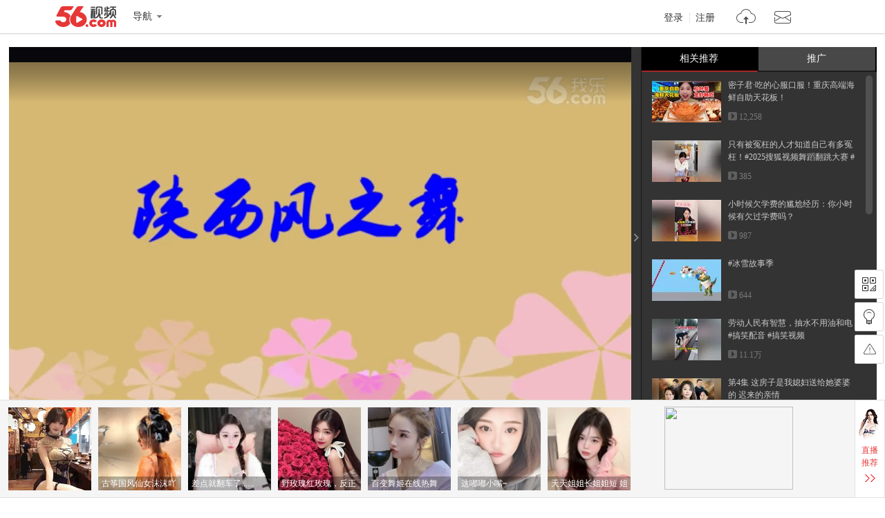

--- FILE ---
content_type: text/html; charset=utf-8
request_url: https://data.vod.itc.cn/ipinfo?json=1&platform_source=pc
body_size: 127
content:
{"Area":"美国[50]","X-FORWARDED-FOR":"3.135.64.20","live_play":"[3016, 3014, 3006]","MACHINE_ID":231,"Remote":"10.19.28.147","vod_play":"[2821, 2803, 2822, 2804]","Net":"其它[10]","ClientIP":"3.135.64.20","X-REAL-IP":"3.135.64.20"}

--- FILE ---
content_type: text/html; charset=utf-8
request_url: https://data.vod.itc.cn/ipinfo?json=1
body_size: 123
content:
{"Area":"美国[50]","X-FORWARDED-FOR":"3.135.64.20","live_play":"[3016, 3014, 3006]","MACHINE_ID":201,"Remote":"10.18.20.10","vod_play":"[2821, 2803, 2822, 2804]","Net":"其它[10]","ClientIP":"3.135.64.20","X-REAL-IP":"3.135.64.20"}

--- FILE ---
content_type: application/javascript;charset=UTF-8
request_url: https://i.56.com/lapi/relateCount?uid=sxydho&visitor=&callback=jsonp_getPublisherNums
body_size: -32
content:
jsonp_getPublisherNums({"fans_num":207,"follow_num":30})

--- FILE ---
content_type: text/plain;charset=UTF-8
request_url: https://v4-passport.56.com/i/cookie/common?callback=passport4011_cb1768527932585&domain=56.com&_=1768527932586
body_size: -301
content:
passport4011_cb1768527932585({"body":"","message":"Success","status":200})

--- FILE ---
content_type: application/javascript;charset=UTF-8
request_url: https://sp.qf.56.com/v56/playShow.do?callback=jsonp_xiu_zb_api
body_size: 792
content:
jsonp_xiu_zb_api({"status":200,"updateTime":"2026-01-16 09:45:31","message":{"liveAnchors":[{"uid":"shunm_56107501111","roomid":"520011","intro":"活力女孩sunny","live":0,"level":23,"nickname":"清清@31号生日","bigHeadUrl":"https://00cdc5c2e0ddc.cdn.sohucs.com/cs202105/1619927357183/corp.png","watchOnline":0,"showTime":0,"url":"https://qf.56.com/520011?union=56_live_2","from":"","hot":0},{"uid":"qq-mcnfgsqdps","roomid":"6666","intro":"这个直播间有情况！","live":0,"level":49,"nickname":"娇娘啊","bigHeadUrl":"https://00cdc5c2e0ddc.cdn.sohucs.com/cs202406/1717860583645/corp.jpg","watchOnline":0,"showTime":0,"url":"https://qf.56.com/6666?union=56_live_2","from":"","hot":0},{"uid":"wx-110756231","roomid":"5460201","intro":"暖心动听大沁沁","live":0,"level":19,"nickname":"幼儿园扛把子、","bigHeadUrl":"https://00cdc5c2e0ddc.cdn.sohucs.com/cs202312/1703510921025/corp.png","watchOnline":0,"showTime":0,"url":"https://qf.56.com/5460201?union=56_live_2","from":"","hot":0},{"uid":"wx-104915535","roomid":"520208","intro":"唱歌好听~","live":0,"level":31,"nickname":"网友幽大幽幽幽幽","bigHeadUrl":"https://00cdc5c2e0ddc.cdn.sohucs.com/c_cut,x_0,y_136,w_1276,h_1276,c_fit,w_640,h_640/cs202410/1729112886916.jpg","watchOnline":0,"showTime":0,"url":"https://qf.56.com/520208?union=56_live_2","from":"","hot":0}],"hotAnchors":[{"uid":"shunm_56115470208","roomid":"520888","intro":"今天你会陪我下播吗？","live":0,"level":26,"nickname":"暖暖微笑","bigHeadUrl":"https://00cdc5c2e0ddc.cdn.sohucs.com/cs202303/1677900633753/corp.jpg","watchOnline":0,"showTime":0,"url":"https://qf.56.com/520888?union=56_live_3","from":"","hot":0},{"uid":"shunm_56103540762","roomid":"520188","intro":"嗨，好久不见，想你了","live":0,"level":35,"nickname":"LC◇艾达努力着","bigHeadUrl":"https://00cdc5c2e0ddc.cdn.sohucs.com/cs202309/1694081278251/corp.jpg","watchOnline":0,"showTime":0,"url":"https://qf.56.com/520188?union=56_live_3","from":"","hot":0},{"uid":"shunm_56101742743","roomid":"520555","intro":"古典女神，柔情若水","live":0,"level":35,"nickname":"灬若水","bigHeadUrl":"https://00cdc5c2e0ddc.cdn.sohucs.com/cs202501/1736929899898/corp.jpg","watchOnline":0,"showTime":0,"url":"https://qf.56.com/520555?union=56_live_3","from":"","hot":0},{"uid":"shunm_56114761962","roomid":"5152304","intro":"温婉女神雯雯","live":0,"level":21,"nickname":"开心雯雯","bigHeadUrl":"https://00cdc5c2e0ddc.cdn.sohucs.com/q_mini,c_cut,x_0,y_0,w_640,h_640,c_fit,w_640,h_640/cs202011/1604554685035.jpeg","watchOnline":0,"showTime":0,"url":"https://qf.56.com/5152304?union=56_live_3","from":"","hot":0}]}})

--- FILE ---
content_type: text/javascript;charset=UTF-8
request_url: https://rc.vrs.sohu.com/56/ugc?pageSize=15&pageSize3=6&pageSize5=8&pageSize6=8&catecode=3&vid=137794330&pid&var2=pgcvideos&refer=&fuuid=17685279294263122859&title=%25u98CE%25u4E4B%25u821E%25uFF1A%25u7231%25u5728%25u601D%25u91D1%25u62C9%25u63AA%25u300A%25u7F16%25u821E%25uFF1A%25u738B%25u6885%25u300B&p=&u=17685279294263122859&y&jsonp=1&ab=0&topicId=&source=20&cid=9001&pageNum=1&relate_strategy=01&callback=pgcvideos
body_size: 3669
content:
pgcvideos({"ukey":0,"tab":true,"relate_strategy":"07","relate":{"tabId":0,"cateId":"17","topics":[],"cateName":"热门推荐"},"topicIdList":[],"cateId":"17","like":[],"pageSize5":5,"pageSize6":0,"totalCount5":5,"totalCount6":0,"videos5":[{"vid56":199902415,"v_100_60":"http://e3f49eaa46b57.cdn.sohucs.com/c_pad,w_100,h_60,blur_80/300114/2025/12/16/17/56/385ff346-4605-470d-bacd-5c5c6c35c794.jpg","vid56Encode":"MTk5OTAyNDE1","albumId":0,"pid":-1,"cateCode":"331300","v_190_120":"http://e3f49eaa46b57.cdn.sohucs.com/c_pad,w_190,h_120,blur_80/300114/2025/12/16/17/56/385ff346-4605-470d-bacd-5c5c6c35c794.jpg","vid":689396027,"playCount":1229,"r":"9001","timeLength":"198","videoName":"唐朝的正一品大臣，还不如正三品有权力？别被品级骗了！","id":689396027,"v_140_90":"http://e3f49eaa46b57.cdn.sohucs.com/c_pad,w_190,h_120,blur_80/300114/2025/12/16/17/56/385ff346-4605-470d-bacd-5c5c6c35c794.jpg","userId56":"info_56124809152","cid":9001,"uploadtime":"2025-12-16 17:48:57"},{"vid56":199919868,"v_100_60":"http://e3f49eaa46b57.cdn.sohucs.com/c_pad,w_100,h_60,blur_80/sscs/2025/12/17/18/6/6_19b4f680c0eg128SysCutcloudSrcimag_689594461_8_0b.jpg","vid56Encode":"MTk5OTE5ODY4","albumId":0,"pid":-1,"cateCode":"338300","v_190_120":"http://e3f49eaa46b57.cdn.sohucs.com/c_pad,w_190,h_120,blur_80/sscs/2025/12/17/18/6/6_19b4f680c0eg128SysCutcloudSrcimag_689594461_8_0b.jpg","vid":689594461,"playCount":812,"r":"9001","timeLength":"36","videoName":"【舞蹈盛典 复古】+臣妾要告发熹贵妃私通秽乱后宫罪不容诛#2025搜狐视频舞蹈盛典 #2025搜狐视频舞蹈翻跳大赛 ","id":689594461,"v_140_90":"http://e3f49eaa46b57.cdn.sohucs.com/c_pad,w_190,h_120,blur_80/sscs/2025/12/17/18/6/6_19b4f680c0eg128SysCutcloudSrcimag_689594461_8_0b.jpg","userId56":"tvunm_56123466077","cid":9001,"uploadtime":"2025-12-17 18:05:33"},{"vid56":198897212,"v_100_60":"http://e3f49eaa46b57.cdn.sohucs.com/c_pad,w_100,h_60,blur_80/300119/2025/10/13/14/21/8eb7c0d8-8977-4fda-9ed4-3f7d4929eb45.jpeg","vid56Encode":"MTk4ODk3MjEy","albumId":0,"pid":-1,"cateCode":"322304316","v_190_120":"http://e3f49eaa46b57.cdn.sohucs.com/c_pad,w_190,h_120,blur_80/300119/2025/10/13/14/21/8eb7c0d8-8977-4fda-9ed4-3f7d4929eb45.jpeg","vid":678087084,"playCount":1219,"r":"9001","timeLength":"60","videoName":"帮助男生长出腹肌#小游戏 ","id":678087084,"v_140_90":"http://e3f49eaa46b57.cdn.sohucs.com/c_pad,w_190,h_120,blur_80/300119/2025/10/13/14/21/8eb7c0d8-8977-4fda-9ed4-3f7d4929eb45.jpeg","userId56":"info_56117132891","cid":9001,"uploadtime":"2025-10-13 14:20:55"},{"vid56":199323379,"v_100_60":"http://e3f49eaa46b57.cdn.sohucs.com/c_pad,w_100,h_60,blur_80/sscs/2025/11/9/17/0/6_19a8b960970g41SysCutcloudSrcimag_682709567_8_1b.jpg","vid56Encode":"MTk5MzIzMzc5","albumId":9969305,"pid":9969305,"cateCode":"327301311","v_190_120":"http://e3f49eaa46b57.cdn.sohucs.com/c_pad,w_190,h_120,blur_80/sscs/2025/11/9/17/0/6_19a8b960970g41SysCutcloudSrcimag_682709567_8_1b.jpg","vid":682709567,"pid56Encode":"MTQ2MDE3MDk","playCount":1753,"r":"9001","timeLength":"46","videoName":"重获新生","pid56":14601709,"id":682709567,"v_140_90":"http://e3f49eaa46b57.cdn.sohucs.com/c_pad,w_190,h_120,blur_80/sscs/2025/11/9/17/0/6_19a8b960970g41SysCutcloudSrcimag_682709567_8_1b.jpg","userId56":"info_56125494743","cid":9001,"uploadtime":"2025-11-09 17:29:18"},{"vid56":198529764,"v_100_60":"http://e3f49eaa46b57.cdn.sohucs.com/c_pad,w_100,h_60,blur_80/sscs/2025/9/16/15/5/6_19974f93ad9g128SysCutcloudSrcimag_673131924_8_5b.jpg","vid56Encode":"MTk4NTI5NzY0","albumId":0,"pid":-1,"cateCode":"332301","v_190_120":"http://e3f49eaa46b57.cdn.sohucs.com/c_pad,w_190,h_120,blur_80/sscs/2025/9/16/15/5/6_19974f93ad9g128SysCutcloudSrcimag_673131924_8_5b.jpg","vid":673131924,"playCount":1240,"r":"9001","timeLength":"366","videoName":"14-一身剪裁利落的黑丝绒西装，将边缘化的过往踩在脚下【诱陷】","id":673131924,"v_140_90":"http://e3f49eaa46b57.cdn.sohucs.com/c_pad,w_190,h_120,blur_80/sscs/2025/9/16/15/5/6_19974f93ad9g128SysCutcloudSrcimag_673131924_8_5b.jpg","userId56":"info_56125505004","cid":9001,"uploadtime":"2025-09-16 15:03:44"}],"videos6":[],"callback5":"","callback6":"","status":1,"pageNo":1,"pageSize":15,"pageSize2":0,"pageSize3":0,"pageSize4":0,"totalCount":15,"totalCount2":0,"totalCount3":15,"totalCount4":0,"videos":[{"vid56":198012479,"v_100_60":"http://e3f49eaa46b57.cdn.sohucs.com/c_pad,w_100,h_60,blur_80/2025/8/15/15/26/MTAwMTE0XzE3NTUyNDI4MDkwNjU=.jpg","vid56Encode":"MTk4MDEyNDc5","albumId":0,"pid":-1,"cateCode":"306301308","v_190_120":"http://e3f49eaa46b57.cdn.sohucs.com/c_pad,w_190,h_120,blur_80/2025/8/15/15/26/MTAwMTE0XzE3NTUyNDI4MDkwNjU=.jpg","vid":664902373,"playCount":12258,"r":"9001","timeLength":"786","videoName":"密子君·吃的心服口服！重庆高端海鲜自助天花板！","id":664902373,"v_140_90":"http://e3f49eaa46b57.cdn.sohucs.com/c_pad,w_190,h_120,blur_80/2025/8/15/15/26/MTAwMTE0XzE3NTUyNDI4MDkwNjU=.jpg","userId56":"shunm_56103138990","cid":9001,"uploadtime":"2025-08-15 15:17:06"},{"vid56":199249443,"v_100_60":"http://e3f49eaa46b57.cdn.sohucs.com/c_pad,w_100,h_60,blur_80/sscs/2025/11/4/21/21/6_19a72a9c2f4g41SysCutcloudSrcimag_681930142_7_0b.jpg","vid56Encode":"MTk5MjQ5NDQz","albumId":0,"pid":-1,"cateCode":"324313","v_190_120":"http://e3f49eaa46b57.cdn.sohucs.com/c_pad,w_190,h_120,blur_80/sscs/2025/11/4/21/21/6_19a72a9c2f4g41SysCutcloudSrcimag_681930142_7_0b.jpg","vid":681930142,"playCount":385,"r":"9001","timeLength":"32","videoName":"只有被冤枉的人才知道自己有多冤枉！#2025搜狐视频舞蹈翻跳大赛 #2025搜狐视频舞蹈盛典 ","id":681930142,"v_140_90":"http://e3f49eaa46b57.cdn.sohucs.com/c_pad,w_190,h_120,blur_80/sscs/2025/11/4/21/21/6_19a72a9c2f4g41SysCutcloudSrcimag_681930142_7_0b.jpg","userId56":"info_56119863289","cid":9001,"uploadtime":"2025-11-04 21:20:47"},{"vid56":198447075,"v_100_60":"http://e3f49eaa46b57.cdn.sohucs.com/c_pad,w_100,h_60,blur_80/sscs/2025/9/8/11/24/6_1994b1818d6g40SysCutcloudSrcimag_671457588_8_0b.jpg","vid56Encode":"MTk4NDQ3MDc1","albumId":0,"pid":-1,"cateCode":"300312335","v_190_120":"http://e3f49eaa46b57.cdn.sohucs.com/c_pad,w_190,h_120,blur_80/sscs/2025/9/8/11/24/6_1994b1818d6g40SysCutcloudSrcimag_671457588_8_0b.jpg","vid":671457588,"playCount":987,"r":"9001","timeLength":"45","videoName":"小时候欠学费的尴尬经历：你小时候有欠过学费吗？","id":671457588,"v_140_90":"http://e3f49eaa46b57.cdn.sohucs.com/c_pad,w_190,h_120,blur_80/sscs/2025/9/8/11/24/6_1994b1818d6g40SysCutcloudSrcimag_671457588_8_0b.jpg","userId56":"info_56124011164","cid":9001,"uploadtime":"2025-09-08 11:52:52"},{"vid56":199787039,"v_100_60":"http://e3f49eaa46b57.cdn.sohucs.com/c_pad,w_100,h_60,blur_80/sscs/2025/12/9/11/27/6_19b24e3bf00g40SysCutcloudSrcimag_688100595_7_0b.jpg","vid56Encode":"MTk5Nzg3MDM5","albumId":0,"pid":-1,"cateCode":"322304314","v_190_120":"http://e3f49eaa46b57.cdn.sohucs.com/c_pad,w_190,h_120,blur_80/sscs/2025/12/9/11/27/6_19b24e3bf00g40SysCutcloudSrcimag_688100595_7_0b.jpg","vid":688100595,"playCount":644,"r":"9001","timeLength":"120","videoName":"#冰雪故事季","id":688100595,"v_140_90":"http://e3f49eaa46b57.cdn.sohucs.com/c_pad,w_190,h_120,blur_80/sscs/2025/12/9/11/27/6_19b24e3bf00g40SysCutcloudSrcimag_688100595_7_0b.jpg","userId56":"info_56118307444","cid":9001,"uploadtime":"2025-12-09 11:57:02"},{"vid56":197746053,"v_100_60":"http://e3f49eaa46b57.cdn.sohucs.com/c_pad,w_100,h_60,blur_80/2025/7/31/17/28/MTAwMTE5XzE3NTM5NTQxMDExMjdfNjYwNDE0NDE1X3VnY3ZjdXQ=.jpg","vid56Encode":"MTk3NzQ2MDUz","albumId":0,"pid":-1,"cateCode":"300309329","v_190_120":"http://e3f49eaa46b57.cdn.sohucs.com/c_pad,w_190,h_120,blur_80/2025/7/31/17/28/MTAwMTE5XzE3NTM5NTQxMDExMjdfNjYwNDE0NDE1X3VnY3ZjdXQ=.jpg","vid":660414415,"playCount":111181,"r":"9001","timeLength":"60","videoName":"劳动人民有智慧，抽水不用油和电#搞笑配音 #搞笑视频","id":660414415,"v_140_90":"http://e3f49eaa46b57.cdn.sohucs.com/c_pad,w_190,h_120,blur_80/2025/7/31/17/28/MTAwMTE5XzE3NTM5NTQxMDExMjdfNjYwNDE0NDE1X3VnY3ZjdXQ=.jpg","userId56":"info_56117838298","cid":9001,"uploadtime":"2025-07-31 17:27:32"},{"vid56":199475693,"v_100_60":"http://e3f49eaa46b57.cdn.sohucs.com/c_pad,w_100,h_60,blur_80/300114/2025/11/17/14/41/8f82ee2d-b14c-495d-9f42-52c648a42014.jpg","vid56Encode":"MTk5NDc1Njkz","albumId":0,"pid":-1,"cateCode":"327304315","v_190_120":"http://e3f49eaa46b57.cdn.sohucs.com/c_pad,w_190,h_120,blur_80/300114/2025/11/17/14/41/8f82ee2d-b14c-495d-9f42-52c648a42014.jpg","vid":684090682,"playCount":3119,"r":"9001","timeLength":"255","videoName":"第4集  这房子是我媳妇送给她婆婆的  迟来的亲情","id":684090682,"v_140_90":"http://e3f49eaa46b57.cdn.sohucs.com/c_pad,w_190,h_120,blur_80/300114/2025/11/17/14/41/8f82ee2d-b14c-495d-9f42-52c648a42014.jpg","userId56":"info_56125329289","cid":9001,"uploadtime":"2025-11-17 14:37:28"},{"vid56":197933822,"v_100_60":"http://e3f49eaa46b57.cdn.sohucs.com/c_pad,w_100,h_60,blur_80/sscs/2025/8/11/18/1/6_198bb34025dg128SysCutcloudSrcimag_663743861_7_0b.jpg","vid56Encode":"MTk3OTMzODIy","albumId":0,"pid":-1,"cateCode":"309300302","v_190_120":"http://e3f49eaa46b57.cdn.sohucs.com/c_pad,w_190,h_120,blur_80/sscs/2025/8/11/18/1/6_198bb34025dg128SysCutcloudSrcimag_663743861_7_0b.jpg","vid":663743861,"playCount":1014,"r":"9001","timeLength":"29","videoName":"这点饭吃的，终于知道谁是真狗了","id":663743861,"v_140_90":"http://e3f49eaa46b57.cdn.sohucs.com/c_pad,w_190,h_120,blur_80/sscs/2025/8/11/18/1/6_198bb34025dg128SysCutcloudSrcimag_663743861_7_0b.jpg","userId56":"tvunm_56118212155","cid":9001,"uploadtime":"2025-08-11 18:01:37"},{"vid56":198853220,"v_100_60":"http://e3f49eaa46b57.cdn.sohucs.com/c_pad,w_100,h_60,blur_80/300119/2025/10/10/8/53/57ef28ad-dad1-46d9-96a3-39d5596bf20f.jpeg","vid56Encode":"MTk4ODUzMjIw","albumId":0,"pid":-1,"cateCode":"331301","v_190_120":"http://e3f49eaa46b57.cdn.sohucs.com/c_pad,w_190,h_120,blur_80/300119/2025/10/10/8/53/57ef28ad-dad1-46d9-96a3-39d5596bf20f.jpeg","vid":677558344,"playCount":132009,"r":"9001","timeLength":"457","videoName":"老梁：海外华人互相帮助的少","id":677558344,"v_140_90":"http://e3f49eaa46b57.cdn.sohucs.com/c_pad,w_190,h_120,blur_80/300119/2025/10/10/8/53/57ef28ad-dad1-46d9-96a3-39d5596bf20f.jpeg","userId56":"info_56125476905","cid":9001,"uploadtime":"2025-10-10 08:46:40"},{"vid56":200107616,"v_100_60":"http://e3f49eaa46b57.cdn.sohucs.com/c_pad,w_100,h_60,blur_80/sscs/2025/12/30/19/12/6_19b92b2518eg128SysCutcloudSrcimag_691872127_8_2b.jpg","vid56Encode":"MjAwMTA3NjE2","albumId":9972871,"pid":9972871,"cateCode":"337303","v_190_120":"http://e3f49eaa46b57.cdn.sohucs.com/c_pad,w_190,h_120,blur_80/sscs/2025/12/30/19/12/6_19b92b2518eg128SysCutcloudSrcimag_691872127_8_2b.jpg","vid":691872127,"pid56Encode":"MTQ2MDIyODg","playCount":954,"r":"9001","timeLength":"43","videoName":"牙齿钻洞","pid56":14602288,"id":691872127,"v_140_90":"http://e3f49eaa46b57.cdn.sohucs.com/c_pad,w_190,h_120,blur_80/sscs/2025/12/30/19/12/6_19b92b2518eg128SysCutcloudSrcimag_691872127_8_2b.jpg","userId56":"info_56125494743","cid":9001,"uploadtime":"2025-12-30 19:40:12"},{"vid56":199069193,"v_100_60":"http://e3f49eaa46b57.cdn.sohucs.com/c_pad,w_100,h_60,blur_80/sscs/2025/10/24/12/28/6_19a383773b5g40SysCutcloudSrcimag_679970769_8_4b.jpg","vid56Encode":"MTk5MDY5MTkz","albumId":0,"pid":-1,"cateCode":"306301308","v_190_120":"http://e3f49eaa46b57.cdn.sohucs.com/c_pad,w_190,h_120,blur_80/sscs/2025/10/24/12/28/6_19a383773b5g40SysCutcloudSrcimag_679970769_8_4b.jpg","vid":679970769,"playCount":1265,"r":"9001","timeLength":"49","videoName":"101. 东北街头的烤肉拌饭！","id":679970769,"v_140_90":"http://e3f49eaa46b57.cdn.sohucs.com/c_pad,w_190,h_120,blur_80/sscs/2025/10/24/12/28/6_19a383773b5g40SysCutcloudSrcimag_679970769_8_4b.jpg","userId56":"info_56123474189","cid":9001,"uploadtime":"2025-10-24 12:57:44"},{"vid56":197890766,"v_100_60":"http://e3f49eaa46b57.cdn.sohucs.com/c_pad,w_100,h_60,blur_80/2025/8/8/17/0/MTAwMTE0XzE3NTQ2NDM2MjgxMDE=.jpeg","vid56Encode":"MTk3ODkwNzY2","albumId":9955116,"pid":9955116,"cateCode":"331300","v_190_120":"http://e3f49eaa46b57.cdn.sohucs.com/c_pad,w_190,h_120,blur_80/2025/8/8/17/0/MTAwMTE0XzE3NTQ2NDM2MjgxMDE=.jpeg","vid":662732097,"pid56Encode":"MTQ2MDA2Mzk","playCount":846,"r":"9001","timeLength":"36","videoName":"西红柿晒制时，为何要在上面撒上白色粉末？晒制后的味道如何？","pid56":14600639,"id":662732097,"v_140_90":"http://e3f49eaa46b57.cdn.sohucs.com/c_pad,w_190,h_120,blur_80/2025/8/8/17/0/MTAwMTE0XzE3NTQ2NDM2MjgxMDE=.jpeg","userId56":"info_56119863349","cid":9001,"uploadtime":"2025-08-08 16:54:40"},{"vid56":199924495,"v_100_60":"http://e3f49eaa46b57.cdn.sohucs.com/c_pad,w_100,h_60,blur_80/300119/2025/12/17/23/53/fcc2a3b9-9635-4c52-ba99-d81d3690530d.jpeg","vid56Encode":"MTk5OTI0NDk1","albumId":0,"pid":-1,"cateCode":"305300306","v_190_120":"http://e3f49eaa46b57.cdn.sohucs.com/c_pad,w_190,h_120,blur_80/300119/2025/12/17/23/53/fcc2a3b9-9635-4c52-ba99-d81d3690530d.jpeg","vid":689636283,"playCount":1085,"r":"9001","timeLength":"32","videoName":"台东步行街真的是太好逛太好吃了！#年末相册清理计划 ","id":689636283,"v_140_90":"http://e3f49eaa46b57.cdn.sohucs.com/c_pad,w_190,h_120,blur_80/300119/2025/12/17/23/53/fcc2a3b9-9635-4c52-ba99-d81d3690530d.jpeg","userId56":"tvunm_56111429935","cid":9001,"uploadtime":"2025-12-17 23:52:28"},{"vid56":199390407,"v_100_60":"http://e3f49eaa46b57.cdn.sohucs.com/c_pad,w_100,h_60,blur_80/300114/2025/11/14/3/43/491a2c3c-a874-4847-b131-adc39c26d485.jpg","vid56Encode":"MTk5MzkwNDA3","albumId":9942806,"pid":9942806,"cateCode":"321302313","v_190_120":"http://e3f49eaa46b57.cdn.sohucs.com/c_pad,w_190,h_120,blur_80/300114/2025/11/14/3/43/491a2c3c-a874-4847-b131-adc39c26d485.jpg","vid":683453631,"pid56Encode":"MTQ1OTkzNzk","playCount":5112,"r":"9001","timeLength":"196","videoName":"变形金刚新材料积木车，擎天柱大战坦克威震天，合体超级蝙蝠车","pid56":14599379,"id":683453631,"v_140_90":"http://e3f49eaa46b57.cdn.sohucs.com/c_pad,w_190,h_120,blur_80/300114/2025/11/14/3/43/491a2c3c-a874-4847-b131-adc39c26d485.jpg","userId56":"info_56120756339","cid":9001,"uploadtime":"2025-11-14 03:28:16"},{"vid56":199928581,"v_100_60":"http://e3f49eaa46b57.cdn.sohucs.com/c_pad,w_100,h_60,blur_80/300114/2025/12/18/10/23/92914ea4-4212-47db-8fba-f645042adf7e.png","vid56Encode":"MTk5OTI4NTgx","albumId":0,"pid":-1,"cateCode":"330300303","v_190_120":"http://e3f49eaa46b57.cdn.sohucs.com/c_pad,w_190,h_120,blur_80/300114/2025/12/18/10/23/92914ea4-4212-47db-8fba-f645042adf7e.png","vid":689705076,"playCount":1161,"r":"9001","timeLength":"378","videoName":"我国国土面积 还能增加吗","id":689705076,"v_140_90":"http://e3f49eaa46b57.cdn.sohucs.com/c_pad,w_190,h_120,blur_80/300114/2025/12/18/10/23/92914ea4-4212-47db-8fba-f645042adf7e.png","userId56":"info_56113077110","cid":9001,"uploadtime":"2025-12-18 10:21:33"},{"vid56":197963542,"v_100_60":"http://e3f49eaa46b57.cdn.sohucs.com/c_pad,w_100,h_60,blur_80/2025/8/13/7/54/MTAwMTE0XzE3NTUwNDI4NzUxMTk=.png","vid56Encode":"MTk3OTYzNTQy","albumId":9954159,"pid":9954159,"cateCode":"312306","v_190_120":"http://e3f49eaa46b57.cdn.sohucs.com/c_pad,w_190,h_120,blur_80/2025/8/13/7/54/MTAwMTE0XzE3NTUwNDI4NzUxMTk=.png","vid":664286774,"pid56Encode":"MTQ2MDA2MTI","playCount":26200,"r":"9001","timeLength":"144","videoName":"朱镕基：如果老百姓口袋里没钱，扩大内需就是一句空话","pid56":14600612,"id":664286774,"v_140_90":"http://e3f49eaa46b57.cdn.sohucs.com/c_pad,w_190,h_120,blur_80/2025/8/13/7/54/MTAwMTE0XzE3NTUwNDI4NzUxMTk=.png","userId56":"qq-2111891","cid":9001,"uploadtime":"2025-08-13 07:50:37"}],"videos2":[],"videos3":[],"videos4":[],"callback":"","callback2":"","callback3":"","callback4":""})